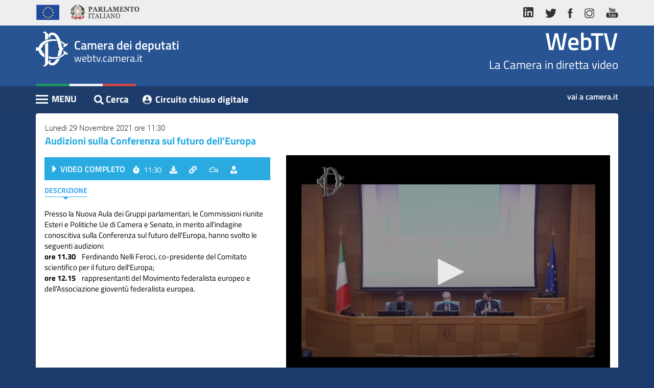

--- FILE ---
content_type: text/html; charset=utf-8
request_url: https://webtv.camera.it/evento/19544
body_size: 5764
content:
<!DOCTYPE html>
<html lang="it" dir="ltr" prefix="content: http://purl.org/rss/1.0/modules/content/ dc: http://purl.org/dc/terms/ foaf: http://xmlns.com/foaf/0.1/ og: http://ogp.me/ns# rdfs: http://www.w3.org/2000/01/rdf-schema# sioc: http://rdfs.org/sioc/ns# sioct: http://rdfs.org/sioc/types# skos: http://www.w3.org/2004/02/skos/core# xsd: http://www.w3.org/2001/XMLSchema#">
<head>
  <link rel="profile" href="http://www.w3.org/1999/xhtml/vocab" >
  <meta name="viewport" content="width=device-width, initial-scale=1.0">
  
  
  <meta http-equiv="X-UA-Compatible" content="IE=edge">
  
  
  <meta http-equiv="Content-Type" content="text/html; charset=utf-8" >
<link rel="shortlink" href="/node/9" >
<meta name="Generator" content="Drupal 7 (http://drupal.org)" >
<link rel="canonical" href="https://webtv.camera.it/evento/19544" >
  <title>evento | WebTV</title>
  <link type="text/css" rel="stylesheet" href="https://webtv.camera.it/sites/default/files/css/css_lQaZfjVpwP_oGNqdtWCSpJT1EMqXdMiU84ekLLxQnc4.css" media="all" />
<link type="text/css" rel="stylesheet" href="https://webtv.camera.it/sites/default/files/css/css_-k5QAw6RPiaMe3pT1rapFI57Kxga81VfquaImLkxAkk.css" media="all" />
<link type="text/css" rel="stylesheet" href="https://webtv.camera.it/sites/default/files/css/css_tDmQIf21vDTvVGGMX7dk4IWv_mB3TOnD1TaShOaj4e0.css" media="all" />
  
  <link href="/sites/all/themes/bootstrap/custom/css/bootstrap.min.css" rel="stylesheet">
  <link href="/sites/all/themes/bootstrap/custom/css/font-face.css" rel="stylesheet">
  <link href="/sites/all/themes/bootstrap/custom/css/bootstrap-responsive-tabs.css" rel="stylesheet">
  
  
  <!--  Slick Slider - Documentation: http://kenwheeler.github.io/slick/ -->
  <link href="/sites/all/themes/bootstrap/custom/css/slick.css" rel="stylesheet">
  <link href="/sites/all/themes/bootstrap/custom/css/slick-theme.css" rel="stylesheet">
 
 
    
  
  
  
  
  <!-- WEBTV 2018 -->
  <link href="/sites/all/themes/bootstrap/custom/css/webtv2018.css" rel="stylesheet">
  <link href="/sites/all/themes/bootstrap/custom/css/webtv2018-media-queries.css" rel="stylesheet">
  
  <link rel="shortcut icon" href="/favicon.ico" type="image/x-icon">
  
  <!-- HTML5 element support for IE6-8 -->
  <!--[if lt IE 9]>
    <script src="/sites/all/themes/bootstrap/custom/js/html5shiv-printshiv.min.js"></script>
  <![endif]-->
  
  <!--[if lt IE 10]>
	<script src="/sites/all/themes/bootstrap/custom/js/classList.min.js"></script>
  <![endif]-->
  
  <script src="https://webtv.camera.it/sites/all/modules/jquery_update/replace/jquery/1.9/jquery.js?v=1.9.1"></script>
<script src="https://webtv.camera.it/misc/jquery-extend-3.4.0.js?v=1.9.1"></script>
<script src="https://webtv.camera.it/misc/jquery.once.js?v=1.2"></script>
<script src="https://webtv.camera.it/misc/drupal.js?rlwt7m"></script>
<script src="https://webtv.camera.it/sites/default/files/languages/it_SH_4nPcEsA9L9vf_EXkv7q6_Ubxvnv77AeQj2EwBMPU.js?rlwt7m"></script>
<script src="/sites/all/themes/bootstrap/custom/js/dynamic-height.js?rlwt7m"></script>
<script src="https://webtv.camera.it/sites/all/modules/webtv/evento/js/evento_v1.3.js?rlwt7m"></script>
<script src="/sites/all/libraries/jwplayer8.1.4/jwplayer.js?rlwt7m"></script>
<script>jwplayer.key="IiLXgl97ukvvf9/TYZHOKPiYhH44znuYOvOYG86yc2o=";</script>
<script>jQuery.extend(Drupal.settings, {"basePath":"\/","pathPrefix":"","ajaxPageState":{"theme":"bootstrap","theme_token":"Q5_mdWBm_hMsLYanZPzql4Kbociu944lMKGuzQ1hJwE","js":{"sites\/all\/themes\/bootstrap\/js\/bootstrap.js":1,"sites\/all\/modules\/jquery_update\/replace\/jquery\/1.9\/jquery.js":1,"misc\/jquery-extend-3.4.0.js":1,"misc\/jquery.once.js":1,"misc\/drupal.js":1,"public:\/\/languages\/it_SH_4nPcEsA9L9vf_EXkv7q6_Ubxvnv77AeQj2EwBMPU.js":1,"\/sites\/all\/themes\/bootstrap\/custom\/js\/dynamic-height.js":1,"sites\/all\/modules\/webtv\/evento\/js\/evento_v1.3.js":1,"\/sites\/all\/libraries\/jwplayer8.1.4\/jwplayer.js":1,"0":1},"css":{"modules\/system\/system.base.css":1,"modules\/field\/theme\/field.css":1,"modules\/node\/node.css":1,"sites\/all\/modules\/ctools\/css\/ctools.css":1,"sites\/all\/modules\/webtv\/evento\/css\/evento_extras_v1.3.css":1}},"bootstrap":{"anchorsFix":"0","anchorsSmoothScrolling":"0","formHasError":0,"popoverEnabled":0,"popoverOptions":{"animation":1,"html":0,"placement":"right","selector":"","trigger":"click","triggerAutoclose":1,"title":"","content":"","delay":0,"container":"body"},"tooltipEnabled":0,"tooltipOptions":{"animation":1,"html":0,"placement":"auto left","selector":"","trigger":"hover focus","delay":0,"container":"body"}}});</script>
  
  
 
  
  
</head>
<body class="html not-front not-logged-in no-sidebars page-node page-node- page-node-9 node-type-page">
  <!-- <div id="skip-link"> -->
    <a href="#content" class="sr-only sr-only-focusable">Vai al contenuto principale</a>
	<h1 class="sr-only">WebTV Camera dei Deputati</h1>
  <!-- </div> -->
  
  <a href="#nav-action" class="sr-only sr-only-focusable">Vai al menu di navigazione</a>
  
  <div id="container" class="container" >
    
<header id="navbar" >

  <div class="header-top">
    <div class="container">
      <div class="row">
        <div class="col-md-6">
          <ul class="nav nav-pills">
            <li><a> <img alt="Unione Europea" src="/sites/all/themes/bootstrap/custom/img/logo-ue.png" ></a></li>
            <li><a class="logo-parlamento-italiano" href="https://www.parlamento.it/" target="_blank" title="Vai al sito web del Parlamento Italiano"><img alt="Vai al sito web del Parlamento Italiano" src="/sites/all/themes/bootstrap/custom/img/logo-parlamento.png" ></a></li>
          </ul>
        </div>
        <div class="col-md-6">
          <ul class="nav nav-pills pull-right">
            <li><a href="https://www.linkedin.com/company/camera-dei-deputati/" title="vai al profilo LinkedIn della Camera"><img alt="vai al profilo LinkedIn della Camera" src="/sites/all/themes/bootstrap/custom/img/ico-linkedin.png" ></a></li>
            <li><a href="http://twitter.com/montecitorio" title="vai al profilo Twitter della Camera"><img alt="vai al profilo Twitter della Camera" src="/sites/all/themes/bootstrap/custom/img/ico-tw.png" ></a></li>
            <li><a href="https://www.facebook.com/Cameradeideputati" title="Vai alla pagina Facebook della Camera"><img alt="Vai alla pagina Facebook della Camera" src="/sites/all/themes/bootstrap/custom/img/ico-fb.png" ></a></li>
            <li><a href="https://www.instagram.com/montecitorio" title="vai al canale Instagram della Camera"><img alt="vai al canale Instagram della Camera" src="/sites/all/themes/bootstrap/custom/img/ico-ig.png" ></a></li>
            <li><a href="http://www.youtube.com/cameradeideputati" title="vai al canale Youtube Camera"><img alt="vai al canale Youtube Camera" src="/sites/all/themes/bootstrap/custom/img/ico-yt.png" ></a></li>
          </ul>
        </div>
      </div>
    </div>
  </div>
  <div id="wrapper-sticky-block">

    <div class="header-center">
      <div class="container">
        <div class="row">
          <div class="col-xs-6">
            <div class="wrap-logo">
              <div class="text-logo"><span class="text-camera">Camera dei deputati</span>
                <div>webtv.camera.it</div>
              </div>
            </div>
          </div>
          <div class="col-xs-6">
            <div class="wrap-comma"><span class="comma-text"><a href="/" class="home" title="Vai alla pagina iniziale">WebTV</a></span>La Camera in diretta video</div>
          </div>
        </div>
      </div>
    </div>
    <div class="header-bottom">
      <div class="container">
        <div class="row">
          <div class="col-xs-8">


            <div class="pull-left cnt-main-menu">











	  			<div id="menu-wrapper">
	  				<div id="nav-action" class="navbar-header"> <span class="menu-title">MENU</span>
	  					<button type="button" title="Menu" class="hamburger is-closed" data-toggle="offcanvas"> <span class="hamb-top"></span> <span class="hamb-middle"></span> <span class="hamb-bottom"></span> </button>
	  				</div>
	  				<nav class="navbar navbar-inverse navbar-fixed-top" id="sidebar-wrapper" >
	  					<ul class="nav sidebar-nav"><li class="first leaf"><a href="/homepage" title="">Home</a></li>
<li class="leaf"><a href="/assemblea">Assemblea</a></li>
<li class="leaf"><a href="/presidente">Presidente</a></li>
<li class="leaf"><a href="/commissioni">Commissioni</a></li>
<li class="leaf"><a href="/eventi">Eventi</a></li>
<li class="leaf"><a href="/conferenze_stampa">Conferenze Stampa</a></li>
<li class="leaf"><a href="/archivio" title="">Cerca</a></li>
<li class="last leaf"><a href="/circuito-chiuso-digitale">Circuito chiuso digitale</a></li>
</ul>	  				</nav>
	  				<div class="overlay"></div>
	  			</div><!-- /#menu-wrapper -->


        </div><!-- /.cnt-main-menu -->




	  			<div id="search" class="btn btn-link pull-left">
					<a href="/archivio" class="btn btn-link" title=""><i class="fas fa-search"></i><span class="cerca-text">Cerca</span></a>
	  			</div>

          <div class="pull-left"><a class="btn btn-link referenti-button" href="/circuito-chiuso-digitale" title="vai al Circuito chiuso digitale" target="_blank">Circuito chiuso digitale</a></div>


	  		</div>
        <div class="col-xs-4"><a class="link-camera" href="https://www.camera.it" title="Vai al sito web della Camera dei deputati">vai a camera.it</a></div>
	  </div>
  </div>
</div>
</div>

<div class="container visible-md">
      <div class="row cnt-breadcrumb">
      	<div class="col-xs-12"> <span class="breadcrumbs-label">Sei in: </span>
      		<ol class="breadcrumb">
      			<li><a href="/">WebTV</a></li>

				    <li><a href="#"></a></li>
      		</ol>
      	</div>
      </div>



</div>

 </header>

<div id="content" class="container">
  <h2 class="sr-only">Contenuto</h2>
    <div class="region region-content">
    <section id="block-evento-evento-block" class="block block-evento clearfix">
      
  <div class="row"><div class="col-xs-12"><div class="panel panel-default panel-correlati panel-video"><div class="panel-heading"><div class="data"> Lunedì 29 Novembre 2021 ore 11:30</div><h3> Audizioni sulla Conferenza sul futuro dell'Europa</h3></div><div class="panel-body"><div class="row inverted-cols"><div class="col-sm-6 col-md-7"><div id="player" class="" tabindex="0"></div></div><div class="col-sm-6 col-md-5 overflow"><div class="panel panel-primary panel-inner panel-inner-eventi"><div class="panel-heading">	<a href="#" onclick="start_main_video_evento()" ><h4 class="label-seduta">VIDEO COMPLETO</h4></a>	<ul class="list-inline">		<li class="orario"><i class="fas fa-stopwatch"></i>11:30</li>		<li class="scarica">			<a data-toggle="collapse" href="#download-box-main" aria-expanded="false" aria-controls="download-box-main" role="button" class="btn btn-link" title="Scarica video"><i class="fas fa-download"></i><span>scarica</span></a>		</li>		<li class="link">			<a data-toggle="collapse" href="#link-box-main" aria-expanded="false" aria-controls="link-box-main" role="button" class="btn btn-link" title="Link del video"><i class="fas fa-link"></i><span>link</span></a>		</li>		<li class="embed">			<a data-toggle="collapse" href="#embed-box-main1" aria-expanded="false" aria-controls="embed-box-main1" role="button" class="btn btn-link" title="Codice da incorporare"><i class="fab fa-mixcloud"></i><span>embed</span></a>		</li>			<li class="cerca_oratori">				<a href="#form_evidenziaz" id="evid_bttn" role="button" class="btn btn-link" title="Cerca oratori" onclick="toggle_evidenz_resoconto(); return false;"><i class="fas fa-user-tie"></i></a>			</li>	</ul></div><div class="collapse list-inline-collapse fade" id="download-box-main">	<div class="panel panel-default panel-popup panel-download">	 <div class="panel-heading">Download video della Seduta<button type="button" class="btn btn-default btn-close-popup" data-toggle="collapse" data-target="#download-box-main" aria-expanded="true" aria-controls="download-box-main" ><i class="fas fa-times"></i></button></div>	 <div class="panel-body">	  <div class="box-download-content">	   Seleziona il video da scaricare:	   <ul class="list-unstyled">	   	<li>	   		<a href="/download/flash_7/2021/AI_20211129_ch4_19544.mp4" class="btn btn-link" target="_blank">SCARICA</a>	   		Video Completo	   	</li>	   </ul>	  </div>	  <small>	  	Se il download non si avvia con un semplice click, potrebbe essere necessario cliccare con il tasto destro del mouse e selezionare "salva destinazione con nome", "salva oggetto con nome" o dicitura simile a seconda del browser utilizzato. Si ricorda che l'utilizzo dei contenuti del sito della Camera dei deputati &egrave; autorizzato alle condizioni stabilite nell' avviso legale ed in particolare esclusivamente nei limiti in cui avvenga nel rispetto dell'interesse pubblico all'informazione, per finalit&agrave; non commerciali, garantendo l'integrit&agrave; degli elementi riprodotti e mediante indicazione della fonte.	  </small>	 </div>	</div></div><div class="collapse list-inline-collapse fade" id="link-box-main">	<div class="panel panel-default panel-popup panel-link">	 <div class="panel-heading">LINK DIRETTO AL VIDEO <button type="button" class="btn btn-default btn-close-popup" data-toggle="collapse" data-target="#link-box-main" aria-expanded="true" aria-controls="link-box-main" ><i class="fas fa-times"></i></button></div>	 <div class="panel-body">	  <textarea class="form-control" title="copia url del video" rows="3">https://webtv.camera.it/evento/19544</textarea>	  Una volta effettuata la selezione, copia e incolla il codice riportato sopra.	 </div>	</div></div><div class="collapse list-inline-collapse fade" id="embed-box-main1">	<div class="panel panel-default panel-popup panel-embed">	 <div class="panel-heading">CODICE DA INCORPORARE <button type="button" class="btn btn-default btn-close-popup" data-toggle="collapse" data-target="#embed-box-main1" aria-expanded="true" aria-controls="embed-box-main1" ><i class="fas fa-times"></i></button></div>	 <div class="panel-body">	  <form class="form-inline">	  	<div class="customize">Personalizza le dimensioni</div>	  	<div class="form-group">	  		<label class="sr-only" for="frame-width-main_1">Larghezza</label>	  		<input type="text" class="form-control" id="frame-width-main_1" value="500">	  	</div>	  	<div class="form-group">	  		<label class="sr-only" for="frame-height-main_1">Altezza</label>	  		<input type="text" class="form-control" id="frame-height-main_1" value="375">	  	</div>	  	<button type="button" onclick="aggiorna_main_embed_textaera(1)" class="btn btn-link">Genera Codice</button>	  	<textarea class="form-control" title="copia il codice per l'iframe" id="embed_txt_main_1" rows="3"><iframe width="500" height="375"src="https://webtv.camera.it/embedded/evento/19544?w=500&h=375" scrolling="no" frameborder="0"  allowfullscreen ></iframe></textarea>	  </form>	  Una volta effettuata la selezione, copia e incolla il codice riportato sopra.	 </div>	</div></div><div class="panel-body"><ul class="nav nav-pills" role="tablist" id="intestaz_indice" ><li role="presentation" class="active"><a href="#descrizione" aria-controls="descrizione" role="tab" data-toggle="pill">Descrizione</a></li><li role="presentation" class="hide " ><a href="#interventi" id="interventi_tab_ctrl" aria-controls="interventi" role="tab" data-toggle="pill">Interventi</a></li></ul>	<div id="cerca_oratori_container" class="hide" > <form action="#" class="" id="form_ricerca_oratori" >		<div class="input-group form_evidenziaz_div cerca_ora_eventi" >			<span class="input-group-addon"><label for="cerca-indice-interventi_2"><i class="fas fa-user-tie"></i></label></span>			<span class="input-group-addon" id="risult_evidenz" >0/0</span> 			<input type="text" class="form-control" id="cerca-indice-interventi_2" placeholder="" title="cerca oratori">			<span class="input-group-addon"><a href="#" class="btn btn-link" title="Cerca" id="ora_search_action" onclick="search_evidenz_resoconto(); return false;" ><i class="glyphicon glyphicon-search"></i></a></span>			<span class="input-group-addon"><a href="#" class="btn btn-link" title="Prossimo intervento" id="ora_search_next" onclick="next_ora_evidenz_resoconto(); return false;" ><i class="glyphicon glyphicon-chevron-down"></i></a></span>			<span class="input-group-addon"><a href="#" class="btn btn-link" title="Intervento precedente" id="ora_search_prev" onclick="prev_ora_evidenz_resoconto(); return false;" ><i class="glyphicon glyphicon-chevron-up"></i></a></span>		</div>		<div class="autocomplete_steno hide" id="autocomplete_steno_div" >		<ul id="autocomplete_steno_ul">		</ul>		</div>	</form></div><div class="tab-content"><div role="tabpanel" class="tab-pane active" id="descrizione"><div class="testo">Presso la Nuova Aula dei Gruppi parlamentari, le Commissioni riunite Esteri e Politiche Ue di Camera e Senato, in merito all&#39;indagine conoscitiva sulla Conferenza sul futuro dell&#39;Europa, hanno svolto le seguenti audizioni:<br />
<strong>ore 11.30</strong>&nbsp;&nbsp;&nbsp; Ferdinando Nelli Feroci, co-presidente del Comitato scientifico per il futuro dell&#39;Europa;<br />
<strong>ore 12.15&nbsp;&nbsp;&nbsp;</strong> rappresentanti del Movimento federalista europeo e dell&rsquo;Associazione giovent&ugrave; federalista europea.</div></div><div role="tabpanel" class="tab-pane " id="interventi"><ul class="list-unstyled"></ul></div></div></div></div></div></div></div></div></div></div><script> var playerInstance = jwplayer("player");
					playerInstance.setup({
					playlist: "https://webtv.camera.it/ws/get_event_playlist/19544.json",
					displaytitle: false,
					autostart: false,
					cast: {},
					});
					
					jwplayer("player").on('firstFrame', function() { 
						jwplayer("player").seek(0)
					});
					
					var is_live = 0;var is_assemblea = 0;var page_updated_at = "1769686918";var id_evento = 19544;var tipo_client = "esterno";var leg = "18";var nume_sed = "";var tipo_evento="vod";var vod_base_playlist_url="https://webtv.camera.it/ws/get_event_playlist/<ID>.json"; </script><script> var id_intervento = ""; </script>
</section>
<div id="node-9" class="node node-page clearfix" about="/evento" typeof="foaf:Document">
    <header>
            <span property="dc:title" content="evento" class="rdf-meta element-hidden"></span><span property="sioc:num_replies" content="0" datatype="xsd:integer" class="rdf-meta element-hidden"></span>      </header>
        </div>
  </div>

</div>



  <footer class="footer container" > 
      <div class="region region-footer">
    <section id="block-footer-footer-block" class="block block-footer clearfix">
      
  
	<h2 class="sr-only">Altri link</h2>
		<div id="footer-wrapper">
			<ul class="nav nav-pills">
				<li><a href="http://webtv.senato.it/" title="Vai alla webtv del Senato" target="_blank">Senato TV</a></li>
				<li><a href="http://www.europarltv.europa.eu/it/home.aspx" title="Vai alla webtv del Parlamento Europeo" target="_blank">Parlamento europeo TV</a></li>
				<li><a href="http://www.camera.it/cookiepolicy" title="Vai a Cookie su Camera.it">Cookie</a></li>
				<li><a href="http://www.camera.it/avvisolegale" title="Vai a Avviso legale su Camera.it">Avviso legale</a></li>
				<li><a href="http://www.camera.it/privacy" title="Vai a Privacy su Camera.it">Privacy</a></li>
			</ul>
			<div class="copy">Camera dei deputati &copy; Tutti i diritti riservati </div>
		</div><!-- /#footer-wrapper -->
	
</section>
  </div>
  </footer>
  <script src="https://webtv.camera.it/sites/all/themes/bootstrap/js/bootstrap.js?rlwt7m"></script>
  </div>
  
  
  <h2 class="sr-only sr-only-focusable" >Fine contenuto</h2>
  <a href="#content" class="sr-only sr-only-focusable">Vai al contenuto principale</a>
  <a href="#nav-action" class="sr-only sr-only-focusable">Vai al menu di navigazione</a>
  
  
  
  <script src="/sites/all/themes/bootstrap/custom/js/bootstrap.min.js"></script>
  

  <!-- <script src="/sites/all/themes/bootstrap/custom/js/bootstrap.min.js"></script> -->
  <script src="/sites/all/themes/bootstrap/custom/js/jquery.bootstrap-responsive-tabs.min.js"></script>
  <!-- Javascript -->
  <script src="/sites/all/themes/bootstrap/custom/js/fa.all.js"></script><!-- Font Awesome -->
  <script src="/sites/all/themes/bootstrap/custom/js/slick.js"></script>
  
  
  <script src="/sites/all/themes/bootstrap/custom/js/bootstrap-datepicker.js"></script>
  <script src="/sites/all/themes/bootstrap/custom/js/bootstrap-datepicker.it.min.js"></script>
  
  
  <script src="/sites/all/themes/bootstrap/custom/js/jquery.bootstrap-responsive-tabs.min.js"></script>
  
  <script src="/sites/all/themes/bootstrap/custom/js/jquery.sticky.js"></script>
  
  <!-- JS WebTV -->
  <script src="/sites/all/themes/bootstrap/custom/js/application.js"></script>
  
  
  
  <!--<script type="text/javascript" id="cookiebanner" src="/sites/all/themes/bootstrap/custom/js/cookiebanner.js"> </script>-->
  
</body>
</html>


--- FILE ---
content_type: text/css
request_url: https://webtv.camera.it/sites/all/themes/bootstrap/custom/css/webtv2018-media-queries.css
body_size: 4816
content:
@media (min-width: 320px){
	.panel #player.no-yt-cookie{
		height:267px!important;
		padding: 19px 30px 64px 30px;
    	background-image: none !important;
	}
}

@media (min-width: 360px){
	.panel-video .panel-inner .tab-content{
		height:240px;
	}
}
@media (min-width: 375px){
	#header-top{
		padding-bottom:5px;
	}
	.hamburger.is-closed .hamb-top,
	.hamburger.is-closed .hamb-middle,
	.hamburger.is-closed .hamb-bottom,
	.hamburger.is-open .hamb-top,
	.hamburger.is-open .hamb-middle,
	.hamburger.is-open .hamb-bottom {
		height:3px;
		width: 24px;
		width:30%;
		max-width: 24px;
	}
	.hamburger.is-closed .hamb-middle {
		margin-top: -3px;
	}
	.hamburger.is-closed .hamb-bottom {
		bottom:9px;
	}
	.menu-title{
		font-size:18px;
		margin-left:31px;
	}
	#search .btn-link{
		font-size:18px;
	}
	.is-sticky #header-center {
			height: 40px;
	}
	header .navbar-centered{
		line-height:1.4;
	}
	#header-wrapper,
	#header-wrapper>.sticky-wrapper{
		min-height:39px;
	}
	#nav-action{
		left:auto;
	}
	#nav-action,
	header #search{
		/*top:33px;*/
	}
	header #search{
		/*right:15px;*/
	}
	#search .btn-link{
		font-size:17px;
	}
	.panel #player{
		height:267px!important;
	}
	.panel-inner .list-inline>li{
		margin-right:2px;
	}
	.panel-inner .list-inline>li:after{
		right:-1px;
	}
	.panel-inner .tree .list-inline>li{
		margin-right:8px;
	}
	.panel-inner .tree .list-inline>li:after{
		right:-6px;
	}

	.panel-inner .panel-heading{
		padding:7px 0 0 7px;
	}
	.panel-inner .list-inline>li{
		margin-right:-1px;
	}
	.panel-video .panel-inner .tab-content{
		height:250px;
	}
}
@media (min-width: 411px){
	.panel-inner.panel-inner-assemblea>.panel-heading{
		padding-top:25px;
	}
	h4.label-seduta{
		float:left;
		margin:0 10px 0 0;
	}
	.panel-archivio .panel-heading.sr-only + .panel-body{
		padding:15px 8px;
	}
	.panel-archivio .slider-wrapper>.row,
	.panel-archivio .row.search-tools{
		margin-left:-2px;
		margin-right:-2px;
	}
	.panel-archivio .slider-wrapper>.row>[class*="col-"],
	.panel-archivio .row.search-tools>[class*="col-"]{
		padding-left:2px;
		padding-right:2px;
	}
}
@media (min-width: 425px){
	#header-wrapper{
		padding-top:10px;
	}
	header .navbar-centered a.home{
		padding-bottom:10px;
	}
	.is-sticky #header-center{
		height:39px;
	}
	/* header .nav-pills.pull-left>li{
		margin-right:10px;
	} */
	header .navbar-centered a.home{
		background-size:68px auto;
		font-size:27px;
	}
	/* header .nav-pills img{
		width:29px;
	} */
	/* header .nav-pills .logo-parlamento-italiano img{
		width:85px;
	} */
	/* header .nav-pills.hidden-md.hidden-lg a{
		font-size:11px;
	} */
	/* header .navbar-centered{
		line-height:0.9;
	} */
	.panel #player{
		height:310px!important;
	}
	.panel-heading h3>.data-ora{
		text-transform:none;
		font-weight: 600;
		font-size:16px;
	}
	.panel-video .data{
		font-size:15px;
	}
	.panel-video .panel-heading h3{
		font-size:20px;
	}
	.panel-inner .testo{
		font-size:15px;
	}
	.panel-inner .list-inline>li{
		margin-right:4px;
	}
	.panel-inner .list-inline>li:after{
		right:-2px;
	}
	.panel-inner .panel-heading{
		padding:7px 0 0 12px;
	}
	.panel-inner .list-inline>li{
		margin-right:2px;
	}
	.panel-inner .tree .list-inline>li{
		margin-right:8px;
	}
	.panel-inner .tree .list-inline>li:after{
		right:-6px;
	}
	.panel-inner.panel-inner-assemblea>.panel-heading,
	.panel-inner.panel-inner-eventi>.panel-heading{
		padding-top:15px;
	}
	.panel-inner-assemblea .panel-heading{
		min-height:45px;
	}





	.header-center{
    min-height: 70px;
  }
	.is-sticky .header-center{
    min-height: 38px;
  }
  .wrap-logo{
    background-size: 30px auto, 100px auto;
    background-position: 0 12px, left bottom;
    height: 70px;
    padding-left: 40px;
    padding-top: 12px;
  }
	.is-sticky .wrap-logo{
		background-position: 0 10px, left bottom;
		height: 38px;
		padding-left:28px;
	}
  .text-logo{
    font-size:1.3rem;
    font-weight:400;
    line-height: 1.5rem;
    white-space: nowrap;
  }
  .text-camera{
    font-size:1.8rem;
    font-weight: 600;
    white-space: nowrap;
  }
  .wrap-comma {
      font-size: 1.2rem;
      margin-top: 10px;
      line-height: 1.2;
  }
	.is-sticky .wrap-comma{
		min-height:28px;
	}
  .related-link{
    position: absolute;
    top:1rem;
    right: 0;
  }
  .header-bottom{
    /* height: 30px; */
  }
  .link-camera{
    font-size: 1.2rem;
  }






}
@media (min-width: 450px){
}
@media (min-width: 480px){
	.panel #player{
		height:356px!important;
	}
	.panel-archivio .panel-heading.sr-only + .panel-body{
		padding:15px;
	}
	.panel-archivio .slider-wrapper>.row,
	.panel-archivio .row.search-tools{
		margin-left:-15px;
		margin-right:-15px;
	}
	.panel-archivio .slider-wrapper>.row>[class*="col-"],
	.panel-archivio .row.search-tools>[class*="col-"]{
		padding-left:15px;
		padding-right:15px;
	}
}
@media (min-width: 600px){
	#header-top{
		padding-bottom:10px;
	}
	.is-sticky #header-center{
		height:49px;
	}
	#header-center{
		padding-top:10px;
	}
	#header-wrapper,
	#header-wrapper>.sticky-wrapper{
		min-height:51px;
	}
	.panel #player{
		height:459px!important;
	}
	.btn-archivio{
		/*top: -35px;*/
		top:6px;
		bottom:auto;
	}
}
@media (min-width: 720px){
	.panel #player{
		height:561px!important;
	}
	#header-wrapper{
		padding-top:10px;
	}
}
@media (min-width: 768px){
	.is-sticky #header-center{
		height:47px;
	}
	#search .btn-link{
		font-size:16px;
	}
	/* header .nav-pills.pull-left>li{
		margin-right:15px;
	} */
	header .navbar-centered a.home{
		background-size:81px auto;
		font-size:30px;
	}
	/* header .nav-pills img{
		width:45px;
	}
	header .nav-pills .logo-parlamento-italiano img{
		width:135px;
	}
	header .nav-pills.hidden-md.hidden-lg a{
		font-size:15px;
	} */
	.panel #player{
		height:280px!important;
	}
	.panel-evidenza .panel-body>.row{
		margin-right:0;
	}
	.panel-evidenza .overflow{
		height:329px;
		height:295px;
		overflow:auto;
	}
	.panel-evidenza .titolo{
		height:55px;
		overflow:hidden;
	}
	.panel-evidenza .bordered .titolo{
		height:auto;
		overflow:visible;
	}
	.panel-evidenza .data-ora span{
		margin-right:.4em;
	}
	.panel-evidenza .data-ora span:last-child{
		margin-right:0;
	}
	.panel-correlati .nav-pills>li{
		width:14%;
		text-align:center;
	}
	.panel-video .nav-pills>li{
		width:auto;
	}
	.panel-correlati .nav-pills>li>a{
		background:#FFF;
		border:none;
		border-radius:0;
		padding:10px 0 2px 0;
		font-size:15px;
		font-weight:600;
	}
	.panel-correlati .nav-pills>li.active>a{
		background:#FFF;
		border:none;
		border-radius:0;
		color:#3FA9F5;
		font-size:16px;
		font-weight:700;
	}
	.panel-video .nav-pills>li.active>a,
	.panel-video .nav-pills>li>a,
	.panel-video .nav-pills>li>a:hover{
		font-size:14px;
		font-weight:bold;
	}
	.panel-correlati .nav-pills>li>.btn.disabled{
		font-weight:400;
	}
	.panel-correlati .nav-tabs>li>a{
		background:#FFF;
		border:none;
		border-radius:0;
		padding:10px 0;
	}
	.inverted-cols>.col-sm-6{
		float:right;
	}
	.panel.panel-popup textarea{
		min-height:85px;
		margin-top:12px;
		display:block;
		width:100%;
	}
	.panel-assemblea{
		margin-top:27px;
		min-height:512px;
	}
	.panel-assemblea .player-standard{
		height:247px;
		width:auto;
	}
	.player-small{
		width:320px;
		height:240px;
		margin:auto;
	}
	.panel.panel-assemblea #player{
		width:100%!important;
		height:100%!important;
	}

	.panel-assemblea .col-sm-6.col-md-5.overflow{
		position:static;
	}
	.panel-assemblea .col-sm-6.col-md-5.overflow>.responsive-tabs-container>.nav-assemblea{
		position:absolute;
		top:0;
		left:50%;
		margin-left:-278px;
		border:none;
		margin-bottom:0;
		padding-bottom:0;
	}
	.panel-video.panel-assemblea .nav-tabs>li{
		margin-left:10px;
		background-color:transparent;
	}
	.panel-video.panel-assemblea .nav-tabs>li:first-child{
		margin-left:0;
	}
	.nav-tabs.nav-assemblea>li>a,
	.nav-tabs.nav-assemblea>li>a:hover,
	.nav-tabs.nav-assemblea>li>a:focus{
		color: #FFF;
    background-color: #29ABE2;
    border:none;
    border-bottom-color: transparent;
		border-radius:4px 4px 0 0;
    cursor: pointer;
		padding:0 15px;
		line-height:27px;
		text-transform:uppercase;
		font-size:15px;
	}
	.nav-tabs.nav-assemblea>li.active>a,
	.nav-tabs.nav-assemblea>li.active>a:hover,
	.nav-tabs.nav-assemblea>li.active>a:focus{
		color: #29ABE2;
    background-color: #FFF;
		font-weight:700;
	}
	.panel-assemblea .col-sm-6.col-md-5.overflow>.responsive-tabs-container>.nav-assemblea>li>a:hover{
		border-radius:4px 4px 0 0;
		padding:0 15px;
	}
	.panel-assemblea #indice-interventi .list-unstyled .list-inline li{
		padding-right:0;
		margin-right:0;
	}
	.panel-assemblea .panel-inner .list-inline>li,
	.panel-assemblea .panel-inner .list-inline>li>a{
		font-size:13px;
	}
	.panel-assemblea .panel-inner .list-inline>li svg{
		margin-right:.3em
	}
	.panel-assemblea .panel-primary.panel-inner .tab-content{
		height:auto;
	}
	.panel-inner .list-inline>li:after{
		right:-4px;
	}
	.panel-archivio .form-check .list-unstyled {
		padding-left:5px;
	}
	#overlay-archivio{
		display:none!important;
	}

	.panel-archivio .wrapper-form>.btn-link{
		margin-top:-15px;
	}
	.panel-archivio .slider-wrapper .thumbnail{
		width:100%;
		margin-bottom:15px;
	}
	.wrapper-cover{
		height:158px;
	}
	.panel-archivio .slider-wrapper .thumbnail{
		height:366px;
	}
	.panel-archivio .multicanale.thumbnail>.wrapper-cover,
	.panel-archivio .canale-eventi-presidente.thumbnail>.wrapper-cover{
		height:152px;
		line-height:149px;
	}
	.panel-archivio .multicanale.thumbnail>.wrapper-cover>img,
	.panel-archivio .canale-eventi-presidente.thumbnail>.wrapper-cover>img{
		max-height:150px;
	}
}
@media (min-width: 800px){
}
@media (min-width: 600px) and (max-width: 991px){
}
@media (min-width: 768px) and (max-width: 991px){
}

@media (min-width: 768px) and (max-width: 1199px){
}
@media (min-width: 992px){
	#header-wrapper{
		padding-top:15px;
	}
	.is-sticky #header-center{
		height: 48px;
	}
	header .navbar-centered{
		line-height:0.7;
	}
	header .navbar-centered a.home{
		padding-bottom:16px;
	}
	#menu-wrapper.toggled #sidebar-wrapper{
		width:28%;
	}
	#menu-wrapper.toggled{
		padding-left:28%;
	}
	.sidebar-nav{
		width:100%;
	}
	/* header .nav-pills.pull-right>li{
		margin-left:30px;
		font-size:12px;
	}
	header .nav-pills li.visible-md.visible-lg a{
		padding-left:34px;
		padding-top:3px;
		height:28px;
		font-size:12px;
		background-size:25px auto;
	} */
	header .navbar-centered a.home{
		font-size:32px;
	}
	.panel #player{
		height:374px!important;
	}
	.panel .titolo{
		font-size:15px;
	}
	.panel-evidenza .overflow{
		height:423px;
		height:405px;
	}
	.panel-correlati .bordered:nth-child(odd){
		border-right:1px solid #BFBFBF;
	}
	.panel-correlati .bordered:nth-child(2):before{
		display:none;
	}
	.panel-correlati .bordered:nth-child(2){
		margin-top:0;
	}
	.panel-correlati .nav-pills>li>a{
		font-size:16px;
		font-weight:600;
	}
	.panel-correlati .nav-pills>li.active>a{
		font-size:18px;
		font-weight:700;
	}
	.panel-evidenza .descrizione{
		font-size:15px;
	}
	.panel .multimedia{
		right:17px;
	}
	.panel-evidenza .list-unstyled li:after{
		width:105%;
	}
	.panel-correlati .img-responsive{
		min-height:128px;
		max-height:128px;
	}
	.panel-correlati.panel-video .img-responsive{
		min-height:auto;
		max-height:100%;
	}
	.panel-assemblea.panel-correlati.panel-video .wrapper-circle>img.img-responsive{
		max-height:none;
	}

	.panel-correlati.panel-video .nav-pills>li.active>a,
	.panel-correlati.panel-video .nav-pills>li>a{
		font-size:14px;
		font-weight:700;
	}
	.panel-inner .list-inline>li{
		margin-right:3px;
	}
	.panel-video .panel-inner .tab-content{
		height:255px;
	}
	.panel-assemblea .panel-inner .list-inline>li,
	.panel-assemblea .panel-inner .list-inline>li>a{
		font-size:14px;
	}
	.panel-assemblea .panel-inner .list-inline>li svg{
		margin-right:.5em
	}
	.panel.panel-popup{
		width:345px;
		font-size:15px;
	}
	.panel.panel-popup .panel-heading{
		height:28px;
		font-size:14px;
	}
	.panel.panel-popup .panel-body{
		font-size:15px;
		line-height:18px;
	}
	.panel.panel-popup input{
		/* width:42px;
		width: 2.8em;*/
		height:32px;
		font-size:15px;
	}
	.panel.panel-popup .customize{
		font-size:14px;
		/* width:86px; */
		margin-right:5px;
		line-height:16px;
	}
	.panel-embed .btn-link{
		font-size:15px;
		padding: 6px 8px;
		margin-top:0;
	}
	.panel-embed .form-inline .form-group{
		margin-right:8px;
	}
	.panel-download small{
		height:auto;
	}
	.panel-assemblea .player-standard{
		height:388px;
	}
	.panel-archivio>.panel-body .slider-wrapper>.row{
		margin-left:-5px;
		margin-right:-5px;
	}
	.panel-archivio>.panel-body .slider-wrapper>.row>.full-col{
		padding-left:5px;
		padding-right:5px;
	}
	.panel-archivio>.panel-body>.row>.col-sm-7.col-md-8{
		padding-left:0;
	}
	.panel-archivio .form-check .list-unstyled {
		padding-left: 15px;
	}
	#footer-wrapper{
		padding-bottom:26px;
	}
	footer .nav-pills,
	footer .copy{
		float:right;
		width:50%;
	}
	footer .nav-pills{
		text-align:right;
	}
	footer .nav>li,
	footer .nav>li>a{
		display:inline;
		padding-top:0;
		padding-bottom:0;
		float:none;
	}







	.header-top {
    height: 50px;
    line-height: 44px;
  }
  .header-top .pull-right{
    margin-right: 10px;
  }
  .header-top .nav > li > a{
    padding: 0 10px;
  }
  .header-center{
    /* height: 148px; */
    min-height: 119px;
  }
  .header-bottom{
    min-height: 50px;
  }
	#search .btn{
		font-size: 1.9rem;
		margin-top: .5rem;
		margin-left: 2rem;
	}
	.menu-toggle{
		left: 15px;
		padding: .35rem 1rem;
		top: 13px;
	}
	.is-sticky .header-bottom{
    min-height: 50px;
  }
  .wrap-logo{
    background-size: 63px auto, 196px auto;
    /* height: 148px; */
    height: 119px;
    padding-left: 75px;
    padding-top: 25px;
  }
	.is-sticky .header-center{
		min-height: 66px;
	}
	.is-sticky .wrap-logo{
    background-size: 44px auto, 196px auto;
    height: 66px;
    padding-left: 53px;
    padding-top:20px;
  }
  .text-logo{
    font-size:2rem;
    line-height: 2.6rem;
  }
	.text-logo div{
    line-height: 2.1rem;
  }
  .text-camera{
    font-size:2.4rem;
  }
  .wrap-comma{
    font-size:2.3rem;
    margin-top:0;
		line-height: 1.3;
  }
  .comma-text{
    font-size: 4.8rem;
    display: block;
    /* margin-bottom: -8px; */
  }
	.is-sticky .wrap-comma{
		min-height: 20px;
	}
	.is-sticky  .wrap-comma .comma-text{
    font-size: 3.8rem;
		margin-top: 10px;
  }
  .link-camera{
    font-size: 1.6rem;
    line-height: 40px;
  }
	.is-sticky .link-camera{
    font-size: 1.6rem;
    line-height: 5rem;
  }

	#nav-action{
		width:auto;
		margin:2px 0px 0 0;
	}
	.hamburger {
	  top: 11px;
	}

	.referenti-button{
		font-size: 18px;
		background-size: 1em;
		padding-left: 1.4em;
	}

	.cerca-text{
		position: relative;
		top:-2px
	}
	#search{
		margin-right: 12px;
	}

}
/* iPads (portrait and landscape) ----------- */
@media only screen and (min-device-width : 768px) and (max-device-width : 1024px) {
}

/* iPads (landscape) ----------- */
@media only screen and (min-device-width : 768px) and (max-device-width : 1024px) and (orientation : landscape) {
}

/* iPads (portrait) ----------- */
@media only screen and (min-device-width : 768px) and (max-device-width : 1024px) and (orientation : portrait) {

/* Styles */
}
@media (min-width: 1200px){
	header .navbar-centered a.home{
		font-size:36px;
	}
	.is-sticky #header-center{
		height: 51px;
	}
/*.hamburger.is-closed:hover .hamb-top {
  top: -2px;
  -webkit-transition: all .35s ease-in-out;
  -moz-transition:    all .35s ease-in-out;
  -ms-transition:     all .35s ease-in-out;
  -o-transition:      all .35s ease-in-out;
  transition:         all .35s ease-in-out;
}
.hamburger.is-closed:hover .hamb-bottom {
  bottom: 3px;
  -webkit-transition: all .35s ease-in-out;
  -moz-transition:    all .35s ease-in-out;
  -ms-transition:     all .35s ease-in-out;
  -o-transition:      all .35s ease-in-out;
  transition:         all .35s ease-in-out;
}*/
	#menu-wrapper.toggled #sidebar-wrapper{
		width:19%;
	}
	#menu-wrapper.toggled{
		padding-left:19%;
	}
	#sidebar-wrapper {
		/*left: 195px;*/
		margin-left:0;
		margin-left:-570px;
		left:50%;
	}
	#menu-wrapper.toggled #nav-action {
			left: 50%;
			margin-left: -570px;
	}
	.panel #player{
		height:460px!important;
	}
	.panel-evidenza .overflow{
		height:509px;
		height:485px;
	}
	.panel-evidenza .titolo{
		height:40px;
	}
	.panel .multimedia{
		right:24px;
	}
	.panel-correlati .img-responsive{
		min-height:161px;
		max-height:161px;
	}
	.panel-video .panel-inner .tab-content{
		height:295px;
	}
	.panel-assemblea #indice-interventi .list-unstyled .list-inline li{
		padding-right:3px;
		margin-right:6px;
	}
	.panel-inner .list-inline>li:after{
		right:-6px;
	}
	.panel-assemblea{
		min-height:600px;
	}
	.panel-assemblea .player-standard{
		height:475px;
	}
	.wrapper-cover{
		height:194px;
		line-height:184px;
		overflow:hidden;
	}
	.panel-archivio .slider-wrapper .thumbnail{
		height:412px;
	}
	.panel-archivio .multicanale.thumbnail>.wrapper-cover,
	.panel-archivio .canale-eventi-presidente.thumbnail>.wrapper-cover{
		height:188px;
		line-height:185px;
	}
	.panel-archivio .multicanale.thumbnail>.wrapper-cover>img,
	.panel-archivio .canale-eventi-presidente.thumbnail>.wrapper-cover>img{
		max-height:186px;
	}

}
@media (min-width: 1601px){
	#menu-wrapper.toggled #sidebar-wrapper{
		width:16%;
	}
	#menu-wrapper.toggled{
		padding-left:16%;
	}
}
@media (min-width: 1921px){
	#menu-wrapper.toggled #sidebar-wrapper{
		width:12%;
	}
	#menu-wrapper.toggled{
		padding-left:12%;
	}
}
@media (max-width: 1199px){
	#header-wrapper>.sticky-wrapper{
		background-image:url(../img/shadow-sx-992.png), url(../img/shadow-dx-992.png);
		background-position:left 0, right 0;
	}
}
@media (max-width: 1024px){
}
@media (max-width: 992px){
}

@media (max-width: 991px){
	.header-top,
	.menu-title,
	.cerca-text{
		display: none;
	}
	.toggled .menu-title{
		display: block;
	}
	.panel .data-ora>span{
		display:block;
	}
	.panel-evidenza .bordered .data-ora>span{
		display:inline;
	}
	.panel-evidenza .list-unstyled li:after{
		width:106%;
	}
	footer{
		text-align:center;
	}
	footer .nav>li>a{
		padding:6px;
	}
	footer .nav{
		margin-bottom:10px;
	}
	footer .copy{
		font-size:8px;
	}
	#search{
		padding-left:0;
		padding-right:0;
		margin-left:20px;
		position: relative;
		z-index: 999;
	}
	.referenti-button{
		margin-left: 5px;
	}
}
@media (max-width: 800px){
}

@media (max-width: 799px){
}
@media (max-width: 768px){
}
@media (max-width: 767px){
	#header-wrapper>.sticky-wrapper{
		background-position:left 0, right 0;
	}
	.responsive-tabs-container[class*="accordion-"] .accordion-link {
		margin-bottom: 14px;
		padding: 14px 0 0 0;
		border-radius:0;
		border: none;
		background-color:#FFF;
		color: #2c2c2c;
		font-weight:700;
		font-size:17px;
		border-top:1px solid #C8C7CC;
	}


	.panel-video .nav-pills>li{
		width:auto;
	}
	.panel-correlati .nav-pills>li>a{
		background:#FFF;
		border:none;
		border-radius:0;
		padding:10px 0 2px 0;
		font-size:15px;
		font-weight:600;
	}
	.panel-correlati .nav-pills>li.active>a{
		background:#FFF;
		border:none;
		border-radius:0;
		color:#3FA9F5;
		font-size:16px;
		font-weight:700;
	}
	.panel-video .nav-pills>li.active>a,
	.panel-video .nav-pills>li>a,
	.panel-video .nav-pills>li>a:hover{
		font-size:14px;
		font-weight:bold;
	}




	.panel-video .responsive-tabs-container[class*="accordion-"] .accordion-link {
		font-size:14px;
		text-transform:uppercase;
	}

	.responsive-tabs-container[class*="accordion-"] .accordion-link:after{
		font-family: 'Glyphicons Halflings';
		font-style: normal;
		font-weight: 600;
		-webkit-font-smoothing: antialiased;
		content:"\e258";
		vertical-align:middle;
		position:absolute;
		right:40px;
		color:#C7C7CC;
		font-size:18px;
	}
	.responsive-tabs-container[class*="accordion-"] .accordion-link.active:after{
		content:"\e259";
	}
	.responsive-tabs-container[class*="accordion-"]:last-child {
		border-bottom:1px solid #C8C7CC;
	}
	.responsive-tabs-container[class*="accordion-"] .accordion-link.disabled{
		text-align:left;
	}
	.responsive-tabs-container[class*="accordion-"] .accordion-link.active{
		color:#3FA9F5;
	}
	.responsive-tabs-container[class*="accordion-"] .accordion-link.active:hover,
	.responsive-tabs-container[class*="accordion-"] .accordion-link.active:focus{
		text-decoration:none;
	}
	.panel-assemblea .panel-primary .list-inline-collapse{
		top:130px;
	}
	.panel-archivio .btn-success{
		margin-bottom:8px;
	}
	.panel-assemblea #resoconto .panel-primary .list-inline-collapse{
		top:500px;
	}
	.panel-assemblea #testo-resoconto .testo{
		height:200px;
		overflow:auto;
	}
	.panel-assemblea{
		height:auto!important;
	}
	.panel-archivio #filters{
		position:absolute;
		z-index:3;
		left:0;
		margin:0 15px;
		background:#FFF;
		padding-bottom:15px;
    border-radius:0 0 6px 6px;
	}
	.panel-archivio .label-nr-results{
		display:none;
	}
	#overlay-archivio{
		display:none;
	}
	#overlay-archivio{
		top:205px;
		position:absolute;
	}
	.search-tools>[class*="col-"]{
		z-index:3;
		background:#FFF;
	}
	.panel-archivio #filter_input{
		margin-bottom:0;
	}
	.panel-archivio .slider-wrapper .thumbnail{
		margin:10px auto;
	}
	.panel-archivio{
		border:none;
	}
}
@media (max-width: 719px){
}

@media (max-width: 699px){
}
@media (max-width: 640px){
}
@media (max-width: 600px){
}
@media (max-width: 599px){
	#header-wrapper>.sticky-wrapper{
		background-image:url(../img/shadow-sx-425.png), url(../img/shadow-dx-425.png);
		background-position:left 0, right 0;
	}
	.btn-archivio{
		bottom: auto;
		/*top: -35px;*/
		top:6px;
	}
}
@media (max-width: 480px){
	.panel-correlati .bordered>.row>.col-xs-6.col-sm-9.col-md-7{
		padding-left:0;
	}
	.panel-correlati .canale,
	.panel-correlati .titolo{
		font-size:13px;
	}
	.panel-correlati .data,
	.panel-correlati .data-ora{
		font-size:12px;
	}

}

@media (max-width: 479px){
	.panel-assemblea #indice-interventi .list-unstyled .list-inline li,
	.panel-assemblea #indice-interventi .list-unstyled .list-inline li>a{
		font-size:13px;
		margin-right:0;
	}
}
@media (max-width: 424px){
	.text-logo{
		display: none;
	}
	.panel-inner-assemblea .list-inline li span{
		position:absolute;
		left:-9999px;
	}

}
@media (max-width: 410px){
	.panel-assemblea #indice-interventi .list-unstyled .list-inline li,
	.panel-assemblea #indice-interventi .list-unstyled .list-inline li>a{
		font-size:15px;
	}
	.panel-assemblea #indice-interventi .list-unstyled .list-inline li>a>svg{
		margin:auto;
	}
	.panel-assemblea #indice-interventi .list-unstyled .list-inline li>a>span{
		position:absolute;
		left:-9999px;
	}
	.full-col{
		width:100%;
	}
}
@media (max-width: 374px){
	#search{
		margin-left: 8px;
	}
	.referenti-button{
		margin-top: 3px;
	}
	.panel .multimedia{
		margin-top: -10px;
	}
	.panel-diretta .panel-heading{
		left:12px;
	}
	.panel-evidenza .titolo{
		height:72px;
	}
	.panel-correlati .bordered>.row>.col-xs-6.col-sm-3.col-md-5{
		display:none;
	}
	.panel-correlati .bordered>.row>.col-xs-6.col-sm-9.col-md-7{
		width:100%;
		padding-left:15px;
	}
	.panel-correlati .bordered>.row>.col-xs-6.col-sm-9.col-md-7 .caption{
		border-left:6px solid #000;
		padding-left:9px;
	}
	.panel-correlati .canale-commissioneI.bordered>.row>.col-xs-6.col-sm-9.col-md-7 .caption{
		border-color:#124B68;
	}
	.panel-correlati .canale-commissioneII.bordered>.row>.col-xs-6.col-sm-9.col-md-7 .caption{
		border-color:#773E5F;
	}
	.panel-correlati .canale-commissioneIII.bordered>.row>.col-xs-6.col-sm-9.col-md-7 .caption{
		border-color:#BA3B50;
	}
	.panel-correlati .canale-commissioneIV.bordered>.row>.col-xs-6.col-sm-9.col-md-7 .caption{
		border-color:#799757;
	}
	.panel-correlati .canale-commissioneV.bordered>.row>.col-xs-6.col-sm-9.col-md-7 .caption{
		border-color:#269898;
	}
	.panel-correlati .canale-commissioneVI.bordered>.row>.col-xs-6.col-sm-9.col-md-7 .caption{
		border-color:#B3D2EF;
	}
	.panel-correlati .canale-commissioneVII.bordered>.row>.col-xs-6.col-sm-9.col-md-7 .caption{
		border-color:#FF5F01;
	}
	.panel-correlati .canale-commissioneVIII.bordered>.row>.col-xs-6.col-sm-9.col-md-7 .caption{
		border-color:#41AA41;
	}
	.panel-correlati .canale-commissioneIX.bordered>.row>.col-xs-6.col-sm-9.col-md-7 .caption{
		border-color:#FFC000;
	}
	.panel-correlati .canale-commissioneX.bordered>.row>.col-xs-6.col-sm-9.col-md-7 .caption{
		border-color:#A1E5BC;
	}
	.panel-correlati .canale-commissioneXI.bordered>.row>.col-xs-6.col-sm-9.col-md-7 .caption{
		border-color:#A5A5A5;
	}
	.panel-correlati .canale-commissioneXII.bordered>.row>.col-xs-6.col-sm-9.col-md-7 .caption{
		border-color:#ECC3FF;
	}
	.panel-correlati .canale-commissioneXIII.bordered>.row>.col-xs-6.col-sm-9.col-md-7 .caption{
		border-color:#DFD166;
	}
	.panel-correlati .canale-commissioneXIV.bordered>.row>.col-xs-6.col-sm-9.col-md-7 .caption{
		border-color:#2681AD;
	}
	.panel-correlati .canale-assemblea.bordered>.row>.col-xs-6.col-sm-9.col-md-7 .caption{
		border-color:#1B3B6C;
	}
	.panel-correlati .canale-presidente.bordered>.row>.col-xs-6.col-sm-9.col-md-7 .caption{
		border-color:#C66E3B;
	}
	.panel-correlati .canale-eventi.bordered>.row>.col-xs-6.col-sm-9.col-md-7 .caption{
		border-color:#C6AD69;
	}
	.panel-correlati .canale-conferenze.bordered>.row>.col-xs-6.col-sm-9.col-md-7 .caption{
		border-color:#684946;
	}
	.panel-correlati .canale-commissione-costituzione.bordered>.row>.col-xs-6.col-sm-9.col-md-7 .caption{
		border-color:#FE941E;
	}
	.panel-correlati .canale-commissione-indirizzo.bordered>.row>.col-xs-6.col-sm-9.col-md-7 .caption{
		border-color:#79C944;
	}
	.panel-correlati .canale-commissione-consultiva.bordered>.row>.col-xs-6.col-sm-9.col-md-7 .caption{
		border-color:#3FA9F5;
	}
	.panel-correlati .canale-commissione-inchiesta.bordered>.row>.col-xs-6.col-sm-9.col-md-7 .caption{
		border-color:#FE1D25;
	}
	.panel-correlati .canale-comitati.bordered>.row>.col-xs-6.col-sm-9.col-md-7 .caption{
		border-color:#1F4341;
	}
	.panel-correlati .canale-speciali.bordered>.row>.col-xs-6.col-sm-9.col-md-7 .caption{
		border-color:#666;
	}
	.panel-correlati .canale-altro.bordered>.row>.col-xs-6.col-sm-9.col-md-7 .caption{
		border-color:#916F4C;
	}

	.panel-correlati .multicanale.bordered>.row>.col-xs-6.col-sm-9.col-md-7,
	.panel-correlati .canale-eventi-presidente.bordered>.row>.col-xs-6.col-sm-9.col-md-7{
		background: #fff url(../img/border-multicanale.png) left 0 repeat-y;
		background-size: 6px 100%;
		background-origin: content-box;
	}
	.panel-correlati .canale-eventi-presidente.bordered>.row>.col-xs-6.col-sm-9.col-md-7{
		background-image:url(../img/border-eventi-presidente.png);
	}
	.panel-correlati .multicanale.bordered>.row>.col-xs-6.col-sm-9.col-md-7>.caption,
	.panel-correlati .canale-eventi-presidente.bordered>.row>.col-xs-6.col-sm-9.col-md-7>.caption{
		padding-left:15px;
		border:none;
	}
	.panel-assemblea .panel-inner .tab-content .list-unstyled>li{
		width:94%;
	}
	.panel-correlati .canale,
	.panel-correlati .titolo{
		font-size:14px;
	}
	.panel-correlati .data,
	.panel-correlati .data-ora{
		font-size:13px;
	}
	.panel-inner .list-inline>li>a>span{
		position:absolute;
		left:-9999px;
	}
	.panel-assemblea .panel-inner .list-inline>li:after{
		right:-2px;
	}
	.panel-assemblea #resoconto .panel-inner .list-inline>li:after{
		right:-5px;
	}
	.panel-assemblea .panel-inner .tree .list-inline>li:after{
		right:-7px;
	}
	.panel-inner #interventi .list-inline svg{
		margin:auto;
	}
}
@media (max-width: 359px){
	.panel .multimedia a .label{
		display: none;
	}
	.panel-video .tab-pane .list-unstyled li .col-xs-4{
		display:none;
	}
	.panel-video .tab-pane .list-unstyled li .col-xs-8{
		width:100%;
	}
	.list-inline-collapse{
		left:-1px;
	}
	.referenti-button{
		width: 100px;
	}
}

@media (max-width: 320px){
}
@media only screen and (-webkit-min-device-pixel-ratio:1) {
	::i-block-chrome, #nav-action {
		left:15px;
	}
}
_::-webkit-full-page-media, _:future, :root #nav-action {
	left:15px;
}
.panel #player.jw-flag-fullscreen{
	width:100%!important;
	height:100%!important;
}
